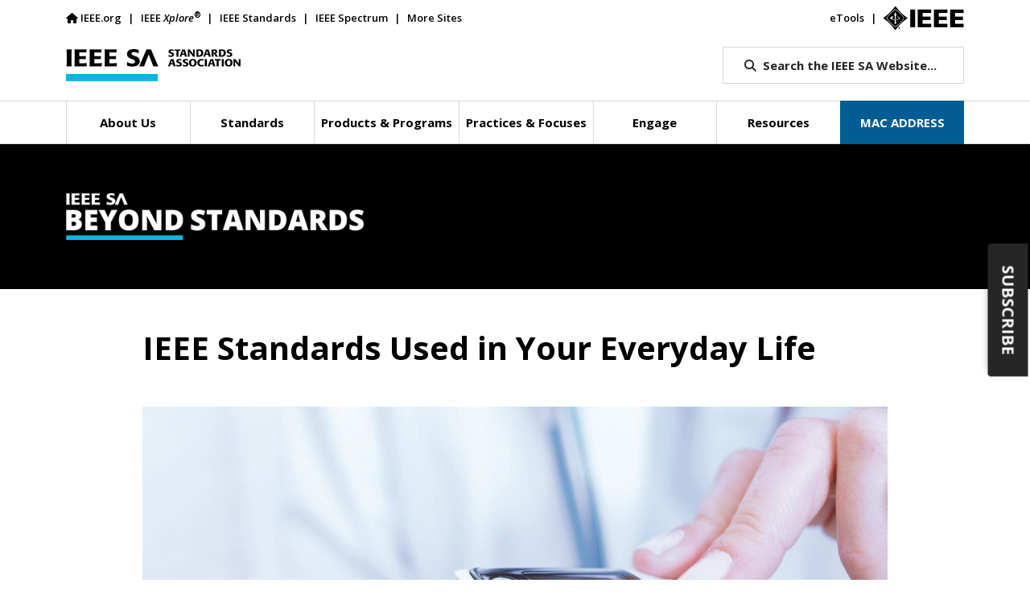

--- FILE ---
content_type: text/css
request_url: https://tags.srv.stackadapt.com/sa.css
body_size: -11
content:
:root {
    --sa-uid: '0-ba54188d-45c8-5ac2-7100-81ec2aed7840';
}

--- FILE ---
content_type: application/javascript
request_url: https://standards.ieee.org/wp-content/themes/ieee-sa-theme/ieee-sa/cloudsearch/js/ieee-cloudsearch.js?time=20240517&ver=6.8.3
body_size: 1493
content:
jQuery(document).ready(function ($) {

    // do not load on non cloudsearch pages
    if (!$("body").hasClass('page-template-template-cloudsearch')) return;

    console.log('ieee cloudsearch');

    // pagination defaults
    var page = 1;
    var total_pages = 999999;

    // do search on load
    var q = $('#cloudsearch-form #cloudsearch-q').val();
    page = $('#cloudsearch-form #spage').val();
    if(!isInt(page) || page < 0 || page > total_pages) page = 1;

    if (q != undefined && q != '') {
        do_cloudsearch();
    }

    // form submit
    $('#cloudsearch-form').on('submit', function () {
        page = 1;

        // reset filters
        $('#cloudsearch-form #type').val('');
        $('#cloudsearch-form #topic').val('');
        $('#cloudsearch-form #category').val('');

        do_cloudsearch();
        return false;
    });


    // glass click
    $(document).on('click', '#cloudsearch-form .glass', function (e) {
        e.preventDefault();
        e.stopPropagation();

        //console.log('glass');

        // reset to one on glass click
       page = 1;

        // reset filters
        $('#cloudsearch-form #type').val('');
        $('#cloudsearch-form #topic').val('');
        $('#cloudsearch-form #category').val('');

        do_cloudsearch();
        return false;
    });

    // pagination
    $(document).on('click', 'a.page-link', function (e) {
        e.preventDefault();
        e.stopPropagation();

        if ($(this).hasClass('page-link')) {
            if ($.isNumeric($(this).text())) {
                page = $(this).text();
            } else {
                if ($(this).hasClass('next')) {
                    page++;
                }

                if ($(this).hasClass('prev')) {
                    page--;
                }
                if (page < 1) page = 1;
                if (page > total_pages) page = total_pages;
            }
        }

        // set hidden var
        $('#cloudsearch-form #spage').val(page);

        do_cloudsearch();
    });

    // filter show/hide
    $(document).on('click', '.cloudsearch-filters .title', function (e) {
        $(this).siblings('ul').fadeToggle(0);
        $(this).find('i.fas').toggleClass('fa-minus').toggleClass('fa-plus');
    });

    // filter item clicks
    $(document).on('click', '.search-sub-filter .filter-item, .reset .filter-reset', function (e) {
        e.preventDefault();
        var filter = $(this).data('filter');
        var value = $(this).data('value');

        var type = $('#cloudsearch-form #type').val().split("|");
        var topic = $('#cloudsearch-form #topic').val().split("|");
        var category = $('#cloudsearch-form #category').val().split("|");

        switch (filter) {
            case 'type':
                do_filter(value, filter, type);
                break;
            case 'topic':
                do_filter(value, filter, topic);
                break;
            case 'category':
                do_filter(value, filter, category);
                break;
        }

       //$('#cloudsearch-form .glass').click();
        do_cloudsearch();

    });

    // expand contract descriptions
    $('body').on('click', 'a.expand-content', function (e) {
       var hit = $(this).data('hit');
       $('.hit .content.excerpt[data-hit="'+hit+'"]').hide();
       $('.hit .content.full[data-hit="'+hit+'"]').show();
    });

    $('body').on('click', 'a.contract-content', function (e) {
        var hit = $(this).data('hit');
        $('.hit .content.excerpt[data-hit="'+hit+'"]').show();
        $('.hit .content.full[data-hit="'+hit+'"]').hide();
    });

    function do_filter(val, filter_id, filter_array) {
        // when filtering, reset pagination
        page = 1;

        if (val == 'all') {
            $('#cloudsearch-form #' + filter_id).val('');
        } else {
            var index = $.inArray(val, filter_array);
            if (index == -1) {
                filter_array.push(val);
            } else {
                filter_array.splice(index, 1);
            }
            $('#cloudsearch-form #' + filter_id).val(filter_array.join('|'));
        }
    }


    // the ajax cloudsearch query
    function do_cloudsearch() {

        // get search fields
        var q = sanitize_string($('#cloudsearch-form #cloudsearch-q').val());
        var topic = $('#cloudsearch-form #topic').val();
        var type = $('#cloudsearch-form #type').val();
        var category = $('#cloudsearch-form #category').val();

        // replace user input string with sanitized value
        $('#cloudsearch-form #cloudsearch-q').val(q);

        // add to url
        var refresh = window.location.protocol + "//" + window.location.host + window.location.pathname + '?';
        refresh += 'q=' + encodeURIComponent(q);
        if (topic != '') refresh += '&topic=' + encodeURIComponent(topic);
        if (type != '') refresh += '&type=' + encodeURIComponent(type);
        if (category != '') refresh += '&category=' + encodeURIComponent(category);
        if (page != 1) refresh += '&spage=' + encodeURIComponent(page);
        window.history.pushState({path: refresh}, '', refresh);

        // $('.showing-results').html("Showing results for: <span class=\"highlight\">" + q + '</span>').show();
        $('.showing-results').html("Showing results for: <strong>" + q + '</strong>').show();

        var html = '';

        $.ajax({
            type: "post",
            dataType: "json",
            url: ieee_ajax_object.ajax_url,
            data: {
                action: "ieee_cloudsearch",
                q: q,
                type: type,
                topic: topic,
                category: category,
                spage: page
            },
            success: function (data) {
                //console.log(data);
                if (data.status == undefined) {
                    html = '<div class="error">Error retrieving search</div>';
                    filters_html = '';
                } else if (data.status == 'error') {
                    html = '<div class="error">' + data.message + '</div>';
                    filters_html = '';
                } else {
                    //console.log(data.query);
                    html = data.html;
                    filters_html = data.filters_html;
                    total_pages = data.total_pages;
                }
                $('.cloudsearch-results').html(html);
                $('.cloudsearch-filters').html(filters_html);
            }
        });
    }

    function isInt(value) {
        return !isNaN(value) &&
            parseInt(Number(value)) == value &&
            !isNaN(parseInt(value, 10));
    }

    function sanitize_string(string) {
        //return string.replace(/[-'`~!@#$%^&*()_|+=?;:'",.<>\{\}\[\]\\\/]/gi, '')
        if(string === undefined || string === '') return '';
        return string.replace(/['`~!@#$%^&*()|+=?;:',<>\{\}\[\]\\\/]/gi, '')
    }


});


